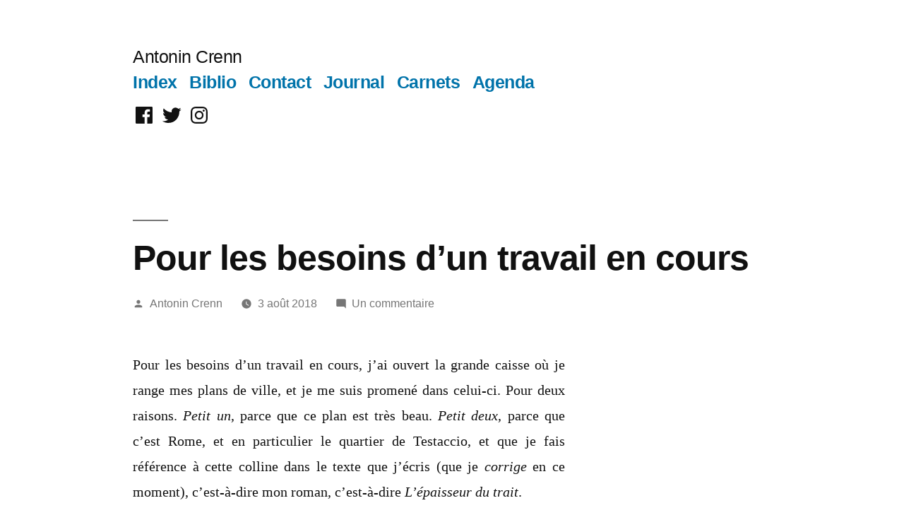

--- FILE ---
content_type: text/html; charset=UTF-8
request_url: https://textes.antonincrenn.com/pour-les-besoins-dun-travail-en-cours/
body_size: 22039
content:
<!doctype html>
<html lang="fr-FR">
<head>
	<meta charset="UTF-8" />
	<meta name="viewport" content="width=device-width, initial-scale=1.0" />
	<link rel="profile" href="https://gmpg.org/xfn/11" />
	<meta name='robots' content='index, follow, max-image-preview:large, max-snippet:-1, max-video-preview:-1' />

	<!-- This site is optimized with the Yoast SEO plugin v26.7 - https://yoast.com/wordpress/plugins/seo/ -->
	<title>Pour les besoins d’un travail en cours - Antonin Crenn</title>
	<link rel="canonical" href="https://textes.antonincrenn.com/pour-les-besoins-dun-travail-en-cours/" />
	<meta property="og:locale" content="fr_FR" />
	<meta property="og:type" content="article" />
	<meta property="og:title" content="Pour les besoins d’un travail en cours - Antonin Crenn" />
	<meta property="og:description" content="Pour les besoins d’un travail en cours, j’ai ouvert la grande caisse où je range mes plans de ville, et je me suis promené dans celui-ci. Pour deux raisons. Petit un, parce que ce plan est très beau. Petit deux, parce que c’est Rome, et en particulier le quartier de Testaccio, et que je fais &hellip; Continuer la lecture « Pour les besoins d’un travail en cours »" />
	<meta property="og:url" content="https://textes.antonincrenn.com/pour-les-besoins-dun-travail-en-cours/" />
	<meta property="og:site_name" content="Antonin Crenn" />
	<meta property="article:publisher" content="https://www.facebook.com/antonin.crenn" />
	<meta property="article:author" content="https://www.facebook.com/antonin.crenn" />
	<meta property="article:published_time" content="2018-08-03T14:53:58+00:00" />
	<meta property="article:modified_time" content="2019-11-18T14:03:43+00:00" />
	<meta property="og:image" content="https://textes.antonincrenn.com/wp-content/uploads/2018/08/BD068C18-A399-4119-B80E-D9A3B9F094A3-e1533307660800.jpeg" />
	<meta name="author" content="Antonin Crenn" />
	<meta name="twitter:card" content="summary_large_image" />
	<meta name="twitter:creator" content="@antonincrenn" />
	<meta name="twitter:site" content="@antonincrenn" />
	<meta name="twitter:label1" content="Écrit par" />
	<meta name="twitter:data1" content="Antonin Crenn" />
	<meta name="twitter:label2" content="Durée de lecture estimée" />
	<meta name="twitter:data2" content="1 minute" />
	<script type="application/ld+json" class="yoast-schema-graph">{"@context":"https://schema.org","@graph":[{"@type":"Article","@id":"https://textes.antonincrenn.com/pour-les-besoins-dun-travail-en-cours/#article","isPartOf":{"@id":"https://textes.antonincrenn.com/pour-les-besoins-dun-travail-en-cours/"},"author":{"name":"Antonin Crenn","@id":"https://textes.antonincrenn.com/#/schema/person/c76c4fcc3a07d1b3eb67d7d6cac35cf6"},"headline":"Pour les besoins d’un travail en cours","datePublished":"2018-08-03T14:53:58+00:00","dateModified":"2019-11-18T14:03:43+00:00","mainEntityOfPage":{"@id":"https://textes.antonincrenn.com/pour-les-besoins-dun-travail-en-cours/"},"wordCount":164,"commentCount":1,"publisher":{"@id":"https://textes.antonincrenn.com/#/schema/person/c76c4fcc3a07d1b3eb67d7d6cac35cf6"},"image":{"@id":"https://textes.antonincrenn.com/pour-les-besoins-dun-travail-en-cours/#primaryimage"},"thumbnailUrl":"https://textes.antonincrenn.com/wp-content/uploads/2018/08/BD068C18-A399-4119-B80E-D9A3B9F094A3-e1533307660800.jpeg","keywords":["L’Épaisseur du trait","la forme d’une ville","le travail en cours","les plans","Rome"],"articleSection":["Journal"],"inLanguage":"fr-FR","potentialAction":[{"@type":"CommentAction","name":"Comment","target":["https://textes.antonincrenn.com/pour-les-besoins-dun-travail-en-cours/#respond"]}]},{"@type":"WebPage","@id":"https://textes.antonincrenn.com/pour-les-besoins-dun-travail-en-cours/","url":"https://textes.antonincrenn.com/pour-les-besoins-dun-travail-en-cours/","name":"Pour les besoins d’un travail en cours - Antonin Crenn","isPartOf":{"@id":"https://textes.antonincrenn.com/#website"},"primaryImageOfPage":{"@id":"https://textes.antonincrenn.com/pour-les-besoins-dun-travail-en-cours/#primaryimage"},"image":{"@id":"https://textes.antonincrenn.com/pour-les-besoins-dun-travail-en-cours/#primaryimage"},"thumbnailUrl":"https://textes.antonincrenn.com/wp-content/uploads/2018/08/BD068C18-A399-4119-B80E-D9A3B9F094A3-e1533307660800.jpeg","datePublished":"2018-08-03T14:53:58+00:00","dateModified":"2019-11-18T14:03:43+00:00","breadcrumb":{"@id":"https://textes.antonincrenn.com/pour-les-besoins-dun-travail-en-cours/#breadcrumb"},"inLanguage":"fr-FR","potentialAction":[{"@type":"ReadAction","target":["https://textes.antonincrenn.com/pour-les-besoins-dun-travail-en-cours/"]}]},{"@type":"ImageObject","inLanguage":"fr-FR","@id":"https://textes.antonincrenn.com/pour-les-besoins-dun-travail-en-cours/#primaryimage","url":"https://textes.antonincrenn.com/wp-content/uploads/2018/08/BD068C18-A399-4119-B80E-D9A3B9F094A3-e1533307660800.jpeg","contentUrl":"https://textes.antonincrenn.com/wp-content/uploads/2018/08/BD068C18-A399-4119-B80E-D9A3B9F094A3-e1533307660800.jpeg","width":2000,"height":2000},{"@type":"BreadcrumbList","@id":"https://textes.antonincrenn.com/pour-les-besoins-dun-travail-en-cours/#breadcrumb","itemListElement":[{"@type":"ListItem","position":1,"name":"Accueil","item":"https://textes.antonincrenn.com/"},{"@type":"ListItem","position":2,"name":"Pour les besoins d’un travail en cours"}]},{"@type":"WebSite","@id":"https://textes.antonincrenn.com/#website","url":"https://textes.antonincrenn.com/","name":"Antonin Crenn","description":"","publisher":{"@id":"https://textes.antonincrenn.com/#/schema/person/c76c4fcc3a07d1b3eb67d7d6cac35cf6"},"potentialAction":[{"@type":"SearchAction","target":{"@type":"EntryPoint","urlTemplate":"https://textes.antonincrenn.com/?s={search_term_string}"},"query-input":{"@type":"PropertyValueSpecification","valueRequired":true,"valueName":"search_term_string"}}],"inLanguage":"fr-FR"},{"@type":["Person","Organization"],"@id":"https://textes.antonincrenn.com/#/schema/person/c76c4fcc3a07d1b3eb67d7d6cac35cf6","name":"Antonin Crenn","image":{"@type":"ImageObject","inLanguage":"fr-FR","@id":"https://textes.antonincrenn.com/#/schema/person/image/","url":"https://secure.gravatar.com/avatar/64385aab4489844827b944a39622b56b15bd323d237e206b0359253a495a14f4?s=96&d=mm&r=g","contentUrl":"https://secure.gravatar.com/avatar/64385aab4489844827b944a39622b56b15bd323d237e206b0359253a495a14f4?s=96&d=mm&r=g","caption":"Antonin Crenn"},"logo":{"@id":"https://textes.antonincrenn.com/#/schema/person/image/"},"sameAs":["https://www.antonincrenn.com/","https://www.facebook.com/antonin.crenn","https://www.instagram.com/antonincrenn/","https://x.com/antonincrenn","https://www.youtube.com/channel/UCNyRUMneMKsbsnq4JfZPIUA"]}]}</script>
	<!-- / Yoast SEO plugin. -->


<link rel="alternate" type="application/rss+xml" title="Antonin Crenn &raquo; Flux" href="https://textes.antonincrenn.com/feed/" />
<link rel="alternate" type="application/rss+xml" title="Antonin Crenn &raquo; Flux des commentaires" href="https://textes.antonincrenn.com/comments/feed/" />
<link rel="alternate" type="application/rss+xml" title="Antonin Crenn &raquo; Pour les besoins d’un travail en cours Flux des commentaires" href="https://textes.antonincrenn.com/pour-les-besoins-dun-travail-en-cours/feed/" />
<link rel="alternate" title="oEmbed (JSON)" type="application/json+oembed" href="https://textes.antonincrenn.com/wp-json/oembed/1.0/embed?url=https%3A%2F%2Ftextes.antonincrenn.com%2Fpour-les-besoins-dun-travail-en-cours%2F" />
<link rel="alternate" title="oEmbed (XML)" type="text/xml+oembed" href="https://textes.antonincrenn.com/wp-json/oembed/1.0/embed?url=https%3A%2F%2Ftextes.antonincrenn.com%2Fpour-les-besoins-dun-travail-en-cours%2F&#038;format=xml" />
<style id='wp-img-auto-sizes-contain-inline-css'>
img:is([sizes=auto i],[sizes^="auto," i]){contain-intrinsic-size:3000px 1500px}
/*# sourceURL=wp-img-auto-sizes-contain-inline-css */
</style>
<style id='wp-emoji-styles-inline-css'>

	img.wp-smiley, img.emoji {
		display: inline !important;
		border: none !important;
		box-shadow: none !important;
		height: 1em !important;
		width: 1em !important;
		margin: 0 0.07em !important;
		vertical-align: -0.1em !important;
		background: none !important;
		padding: 0 !important;
	}
/*# sourceURL=wp-emoji-styles-inline-css */
</style>
<style id='wp-block-library-inline-css'>
:root{--wp-block-synced-color:#7a00df;--wp-block-synced-color--rgb:122,0,223;--wp-bound-block-color:var(--wp-block-synced-color);--wp-editor-canvas-background:#ddd;--wp-admin-theme-color:#007cba;--wp-admin-theme-color--rgb:0,124,186;--wp-admin-theme-color-darker-10:#006ba1;--wp-admin-theme-color-darker-10--rgb:0,107,160.5;--wp-admin-theme-color-darker-20:#005a87;--wp-admin-theme-color-darker-20--rgb:0,90,135;--wp-admin-border-width-focus:2px}@media (min-resolution:192dpi){:root{--wp-admin-border-width-focus:1.5px}}.wp-element-button{cursor:pointer}:root .has-very-light-gray-background-color{background-color:#eee}:root .has-very-dark-gray-background-color{background-color:#313131}:root .has-very-light-gray-color{color:#eee}:root .has-very-dark-gray-color{color:#313131}:root .has-vivid-green-cyan-to-vivid-cyan-blue-gradient-background{background:linear-gradient(135deg,#00d084,#0693e3)}:root .has-purple-crush-gradient-background{background:linear-gradient(135deg,#34e2e4,#4721fb 50%,#ab1dfe)}:root .has-hazy-dawn-gradient-background{background:linear-gradient(135deg,#faaca8,#dad0ec)}:root .has-subdued-olive-gradient-background{background:linear-gradient(135deg,#fafae1,#67a671)}:root .has-atomic-cream-gradient-background{background:linear-gradient(135deg,#fdd79a,#004a59)}:root .has-nightshade-gradient-background{background:linear-gradient(135deg,#330968,#31cdcf)}:root .has-midnight-gradient-background{background:linear-gradient(135deg,#020381,#2874fc)}:root{--wp--preset--font-size--normal:16px;--wp--preset--font-size--huge:42px}.has-regular-font-size{font-size:1em}.has-larger-font-size{font-size:2.625em}.has-normal-font-size{font-size:var(--wp--preset--font-size--normal)}.has-huge-font-size{font-size:var(--wp--preset--font-size--huge)}.has-text-align-center{text-align:center}.has-text-align-left{text-align:left}.has-text-align-right{text-align:right}.has-fit-text{white-space:nowrap!important}#end-resizable-editor-section{display:none}.aligncenter{clear:both}.items-justified-left{justify-content:flex-start}.items-justified-center{justify-content:center}.items-justified-right{justify-content:flex-end}.items-justified-space-between{justify-content:space-between}.screen-reader-text{border:0;clip-path:inset(50%);height:1px;margin:-1px;overflow:hidden;padding:0;position:absolute;width:1px;word-wrap:normal!important}.screen-reader-text:focus{background-color:#ddd;clip-path:none;color:#444;display:block;font-size:1em;height:auto;left:5px;line-height:normal;padding:15px 23px 14px;text-decoration:none;top:5px;width:auto;z-index:100000}html :where(.has-border-color){border-style:solid}html :where([style*=border-top-color]){border-top-style:solid}html :where([style*=border-right-color]){border-right-style:solid}html :where([style*=border-bottom-color]){border-bottom-style:solid}html :where([style*=border-left-color]){border-left-style:solid}html :where([style*=border-width]){border-style:solid}html :where([style*=border-top-width]){border-top-style:solid}html :where([style*=border-right-width]){border-right-style:solid}html :where([style*=border-bottom-width]){border-bottom-style:solid}html :where([style*=border-left-width]){border-left-style:solid}html :where(img[class*=wp-image-]){height:auto;max-width:100%}:where(figure){margin:0 0 1em}html :where(.is-position-sticky){--wp-admin--admin-bar--position-offset:var(--wp-admin--admin-bar--height,0px)}@media screen and (max-width:600px){html :where(.is-position-sticky){--wp-admin--admin-bar--position-offset:0px}}

/*# sourceURL=wp-block-library-inline-css */
</style><style id='wp-block-image-inline-css'>
.wp-block-image>a,.wp-block-image>figure>a{display:inline-block}.wp-block-image img{box-sizing:border-box;height:auto;max-width:100%;vertical-align:bottom}@media not (prefers-reduced-motion){.wp-block-image img.hide{visibility:hidden}.wp-block-image img.show{animation:show-content-image .4s}}.wp-block-image[style*=border-radius] img,.wp-block-image[style*=border-radius]>a{border-radius:inherit}.wp-block-image.has-custom-border img{box-sizing:border-box}.wp-block-image.aligncenter{text-align:center}.wp-block-image.alignfull>a,.wp-block-image.alignwide>a{width:100%}.wp-block-image.alignfull img,.wp-block-image.alignwide img{height:auto;width:100%}.wp-block-image .aligncenter,.wp-block-image .alignleft,.wp-block-image .alignright,.wp-block-image.aligncenter,.wp-block-image.alignleft,.wp-block-image.alignright{display:table}.wp-block-image .aligncenter>figcaption,.wp-block-image .alignleft>figcaption,.wp-block-image .alignright>figcaption,.wp-block-image.aligncenter>figcaption,.wp-block-image.alignleft>figcaption,.wp-block-image.alignright>figcaption{caption-side:bottom;display:table-caption}.wp-block-image .alignleft{float:left;margin:.5em 1em .5em 0}.wp-block-image .alignright{float:right;margin:.5em 0 .5em 1em}.wp-block-image .aligncenter{margin-left:auto;margin-right:auto}.wp-block-image :where(figcaption){margin-bottom:1em;margin-top:.5em}.wp-block-image.is-style-circle-mask img{border-radius:9999px}@supports ((-webkit-mask-image:none) or (mask-image:none)) or (-webkit-mask-image:none){.wp-block-image.is-style-circle-mask img{border-radius:0;-webkit-mask-image:url('data:image/svg+xml;utf8,<svg viewBox="0 0 100 100" xmlns="http://www.w3.org/2000/svg"><circle cx="50" cy="50" r="50"/></svg>');mask-image:url('data:image/svg+xml;utf8,<svg viewBox="0 0 100 100" xmlns="http://www.w3.org/2000/svg"><circle cx="50" cy="50" r="50"/></svg>');mask-mode:alpha;-webkit-mask-position:center;mask-position:center;-webkit-mask-repeat:no-repeat;mask-repeat:no-repeat;-webkit-mask-size:contain;mask-size:contain}}:root :where(.wp-block-image.is-style-rounded img,.wp-block-image .is-style-rounded img){border-radius:9999px}.wp-block-image figure{margin:0}.wp-lightbox-container{display:flex;flex-direction:column;position:relative}.wp-lightbox-container img{cursor:zoom-in}.wp-lightbox-container img:hover+button{opacity:1}.wp-lightbox-container button{align-items:center;backdrop-filter:blur(16px) saturate(180%);background-color:#5a5a5a40;border:none;border-radius:4px;cursor:zoom-in;display:flex;height:20px;justify-content:center;opacity:0;padding:0;position:absolute;right:16px;text-align:center;top:16px;width:20px;z-index:100}@media not (prefers-reduced-motion){.wp-lightbox-container button{transition:opacity .2s ease}}.wp-lightbox-container button:focus-visible{outline:3px auto #5a5a5a40;outline:3px auto -webkit-focus-ring-color;outline-offset:3px}.wp-lightbox-container button:hover{cursor:pointer;opacity:1}.wp-lightbox-container button:focus{opacity:1}.wp-lightbox-container button:focus,.wp-lightbox-container button:hover,.wp-lightbox-container button:not(:hover):not(:active):not(.has-background){background-color:#5a5a5a40;border:none}.wp-lightbox-overlay{box-sizing:border-box;cursor:zoom-out;height:100vh;left:0;overflow:hidden;position:fixed;top:0;visibility:hidden;width:100%;z-index:100000}.wp-lightbox-overlay .close-button{align-items:center;cursor:pointer;display:flex;justify-content:center;min-height:40px;min-width:40px;padding:0;position:absolute;right:calc(env(safe-area-inset-right) + 16px);top:calc(env(safe-area-inset-top) + 16px);z-index:5000000}.wp-lightbox-overlay .close-button:focus,.wp-lightbox-overlay .close-button:hover,.wp-lightbox-overlay .close-button:not(:hover):not(:active):not(.has-background){background:none;border:none}.wp-lightbox-overlay .lightbox-image-container{height:var(--wp--lightbox-container-height);left:50%;overflow:hidden;position:absolute;top:50%;transform:translate(-50%,-50%);transform-origin:top left;width:var(--wp--lightbox-container-width);z-index:9999999999}.wp-lightbox-overlay .wp-block-image{align-items:center;box-sizing:border-box;display:flex;height:100%;justify-content:center;margin:0;position:relative;transform-origin:0 0;width:100%;z-index:3000000}.wp-lightbox-overlay .wp-block-image img{height:var(--wp--lightbox-image-height);min-height:var(--wp--lightbox-image-height);min-width:var(--wp--lightbox-image-width);width:var(--wp--lightbox-image-width)}.wp-lightbox-overlay .wp-block-image figcaption{display:none}.wp-lightbox-overlay button{background:none;border:none}.wp-lightbox-overlay .scrim{background-color:#fff;height:100%;opacity:.9;position:absolute;width:100%;z-index:2000000}.wp-lightbox-overlay.active{visibility:visible}@media not (prefers-reduced-motion){.wp-lightbox-overlay.active{animation:turn-on-visibility .25s both}.wp-lightbox-overlay.active img{animation:turn-on-visibility .35s both}.wp-lightbox-overlay.show-closing-animation:not(.active){animation:turn-off-visibility .35s both}.wp-lightbox-overlay.show-closing-animation:not(.active) img{animation:turn-off-visibility .25s both}.wp-lightbox-overlay.zoom.active{animation:none;opacity:1;visibility:visible}.wp-lightbox-overlay.zoom.active .lightbox-image-container{animation:lightbox-zoom-in .4s}.wp-lightbox-overlay.zoom.active .lightbox-image-container img{animation:none}.wp-lightbox-overlay.zoom.active .scrim{animation:turn-on-visibility .4s forwards}.wp-lightbox-overlay.zoom.show-closing-animation:not(.active){animation:none}.wp-lightbox-overlay.zoom.show-closing-animation:not(.active) .lightbox-image-container{animation:lightbox-zoom-out .4s}.wp-lightbox-overlay.zoom.show-closing-animation:not(.active) .lightbox-image-container img{animation:none}.wp-lightbox-overlay.zoom.show-closing-animation:not(.active) .scrim{animation:turn-off-visibility .4s forwards}}@keyframes show-content-image{0%{visibility:hidden}99%{visibility:hidden}to{visibility:visible}}@keyframes turn-on-visibility{0%{opacity:0}to{opacity:1}}@keyframes turn-off-visibility{0%{opacity:1;visibility:visible}99%{opacity:0;visibility:visible}to{opacity:0;visibility:hidden}}@keyframes lightbox-zoom-in{0%{transform:translate(calc((-100vw + var(--wp--lightbox-scrollbar-width))/2 + var(--wp--lightbox-initial-left-position)),calc(-50vh + var(--wp--lightbox-initial-top-position))) scale(var(--wp--lightbox-scale))}to{transform:translate(-50%,-50%) scale(1)}}@keyframes lightbox-zoom-out{0%{transform:translate(-50%,-50%) scale(1);visibility:visible}99%{visibility:visible}to{transform:translate(calc((-100vw + var(--wp--lightbox-scrollbar-width))/2 + var(--wp--lightbox-initial-left-position)),calc(-50vh + var(--wp--lightbox-initial-top-position))) scale(var(--wp--lightbox-scale));visibility:hidden}}
/*# sourceURL=https://textes.antonincrenn.com/wp-includes/blocks/image/style.min.css */
</style>
<style id='wp-block-image-theme-inline-css'>
:root :where(.wp-block-image figcaption){color:#555;font-size:13px;text-align:center}.is-dark-theme :root :where(.wp-block-image figcaption){color:#ffffffa6}.wp-block-image{margin:0 0 1em}
/*# sourceURL=https://textes.antonincrenn.com/wp-includes/blocks/image/theme.min.css */
</style>
<style id='global-styles-inline-css'>
:root{--wp--preset--aspect-ratio--square: 1;--wp--preset--aspect-ratio--4-3: 4/3;--wp--preset--aspect-ratio--3-4: 3/4;--wp--preset--aspect-ratio--3-2: 3/2;--wp--preset--aspect-ratio--2-3: 2/3;--wp--preset--aspect-ratio--16-9: 16/9;--wp--preset--aspect-ratio--9-16: 9/16;--wp--preset--color--black: #000000;--wp--preset--color--cyan-bluish-gray: #abb8c3;--wp--preset--color--white: #FFF;--wp--preset--color--pale-pink: #f78da7;--wp--preset--color--vivid-red: #cf2e2e;--wp--preset--color--luminous-vivid-orange: #ff6900;--wp--preset--color--luminous-vivid-amber: #fcb900;--wp--preset--color--light-green-cyan: #7bdcb5;--wp--preset--color--vivid-green-cyan: #00d084;--wp--preset--color--pale-cyan-blue: #8ed1fc;--wp--preset--color--vivid-cyan-blue: #0693e3;--wp--preset--color--vivid-purple: #9b51e0;--wp--preset--color--primary: #0073a8;--wp--preset--color--secondary: #005075;--wp--preset--color--dark-gray: #111;--wp--preset--color--light-gray: #767676;--wp--preset--gradient--vivid-cyan-blue-to-vivid-purple: linear-gradient(135deg,rgb(6,147,227) 0%,rgb(155,81,224) 100%);--wp--preset--gradient--light-green-cyan-to-vivid-green-cyan: linear-gradient(135deg,rgb(122,220,180) 0%,rgb(0,208,130) 100%);--wp--preset--gradient--luminous-vivid-amber-to-luminous-vivid-orange: linear-gradient(135deg,rgb(252,185,0) 0%,rgb(255,105,0) 100%);--wp--preset--gradient--luminous-vivid-orange-to-vivid-red: linear-gradient(135deg,rgb(255,105,0) 0%,rgb(207,46,46) 100%);--wp--preset--gradient--very-light-gray-to-cyan-bluish-gray: linear-gradient(135deg,rgb(238,238,238) 0%,rgb(169,184,195) 100%);--wp--preset--gradient--cool-to-warm-spectrum: linear-gradient(135deg,rgb(74,234,220) 0%,rgb(151,120,209) 20%,rgb(207,42,186) 40%,rgb(238,44,130) 60%,rgb(251,105,98) 80%,rgb(254,248,76) 100%);--wp--preset--gradient--blush-light-purple: linear-gradient(135deg,rgb(255,206,236) 0%,rgb(152,150,240) 100%);--wp--preset--gradient--blush-bordeaux: linear-gradient(135deg,rgb(254,205,165) 0%,rgb(254,45,45) 50%,rgb(107,0,62) 100%);--wp--preset--gradient--luminous-dusk: linear-gradient(135deg,rgb(255,203,112) 0%,rgb(199,81,192) 50%,rgb(65,88,208) 100%);--wp--preset--gradient--pale-ocean: linear-gradient(135deg,rgb(255,245,203) 0%,rgb(182,227,212) 50%,rgb(51,167,181) 100%);--wp--preset--gradient--electric-grass: linear-gradient(135deg,rgb(202,248,128) 0%,rgb(113,206,126) 100%);--wp--preset--gradient--midnight: linear-gradient(135deg,rgb(2,3,129) 0%,rgb(40,116,252) 100%);--wp--preset--font-size--small: 19.5px;--wp--preset--font-size--medium: 20px;--wp--preset--font-size--large: 36.5px;--wp--preset--font-size--x-large: 42px;--wp--preset--font-size--normal: 22px;--wp--preset--font-size--huge: 49.5px;--wp--preset--spacing--20: 0.44rem;--wp--preset--spacing--30: 0.67rem;--wp--preset--spacing--40: 1rem;--wp--preset--spacing--50: 1.5rem;--wp--preset--spacing--60: 2.25rem;--wp--preset--spacing--70: 3.38rem;--wp--preset--spacing--80: 5.06rem;--wp--preset--shadow--natural: 6px 6px 9px rgba(0, 0, 0, 0.2);--wp--preset--shadow--deep: 12px 12px 50px rgba(0, 0, 0, 0.4);--wp--preset--shadow--sharp: 6px 6px 0px rgba(0, 0, 0, 0.2);--wp--preset--shadow--outlined: 6px 6px 0px -3px rgb(255, 255, 255), 6px 6px rgb(0, 0, 0);--wp--preset--shadow--crisp: 6px 6px 0px rgb(0, 0, 0);}:where(.is-layout-flex){gap: 0.5em;}:where(.is-layout-grid){gap: 0.5em;}body .is-layout-flex{display: flex;}.is-layout-flex{flex-wrap: wrap;align-items: center;}.is-layout-flex > :is(*, div){margin: 0;}body .is-layout-grid{display: grid;}.is-layout-grid > :is(*, div){margin: 0;}:where(.wp-block-columns.is-layout-flex){gap: 2em;}:where(.wp-block-columns.is-layout-grid){gap: 2em;}:where(.wp-block-post-template.is-layout-flex){gap: 1.25em;}:where(.wp-block-post-template.is-layout-grid){gap: 1.25em;}.has-black-color{color: var(--wp--preset--color--black) !important;}.has-cyan-bluish-gray-color{color: var(--wp--preset--color--cyan-bluish-gray) !important;}.has-white-color{color: var(--wp--preset--color--white) !important;}.has-pale-pink-color{color: var(--wp--preset--color--pale-pink) !important;}.has-vivid-red-color{color: var(--wp--preset--color--vivid-red) !important;}.has-luminous-vivid-orange-color{color: var(--wp--preset--color--luminous-vivid-orange) !important;}.has-luminous-vivid-amber-color{color: var(--wp--preset--color--luminous-vivid-amber) !important;}.has-light-green-cyan-color{color: var(--wp--preset--color--light-green-cyan) !important;}.has-vivid-green-cyan-color{color: var(--wp--preset--color--vivid-green-cyan) !important;}.has-pale-cyan-blue-color{color: var(--wp--preset--color--pale-cyan-blue) !important;}.has-vivid-cyan-blue-color{color: var(--wp--preset--color--vivid-cyan-blue) !important;}.has-vivid-purple-color{color: var(--wp--preset--color--vivid-purple) !important;}.has-black-background-color{background-color: var(--wp--preset--color--black) !important;}.has-cyan-bluish-gray-background-color{background-color: var(--wp--preset--color--cyan-bluish-gray) !important;}.has-white-background-color{background-color: var(--wp--preset--color--white) !important;}.has-pale-pink-background-color{background-color: var(--wp--preset--color--pale-pink) !important;}.has-vivid-red-background-color{background-color: var(--wp--preset--color--vivid-red) !important;}.has-luminous-vivid-orange-background-color{background-color: var(--wp--preset--color--luminous-vivid-orange) !important;}.has-luminous-vivid-amber-background-color{background-color: var(--wp--preset--color--luminous-vivid-amber) !important;}.has-light-green-cyan-background-color{background-color: var(--wp--preset--color--light-green-cyan) !important;}.has-vivid-green-cyan-background-color{background-color: var(--wp--preset--color--vivid-green-cyan) !important;}.has-pale-cyan-blue-background-color{background-color: var(--wp--preset--color--pale-cyan-blue) !important;}.has-vivid-cyan-blue-background-color{background-color: var(--wp--preset--color--vivid-cyan-blue) !important;}.has-vivid-purple-background-color{background-color: var(--wp--preset--color--vivid-purple) !important;}.has-black-border-color{border-color: var(--wp--preset--color--black) !important;}.has-cyan-bluish-gray-border-color{border-color: var(--wp--preset--color--cyan-bluish-gray) !important;}.has-white-border-color{border-color: var(--wp--preset--color--white) !important;}.has-pale-pink-border-color{border-color: var(--wp--preset--color--pale-pink) !important;}.has-vivid-red-border-color{border-color: var(--wp--preset--color--vivid-red) !important;}.has-luminous-vivid-orange-border-color{border-color: var(--wp--preset--color--luminous-vivid-orange) !important;}.has-luminous-vivid-amber-border-color{border-color: var(--wp--preset--color--luminous-vivid-amber) !important;}.has-light-green-cyan-border-color{border-color: var(--wp--preset--color--light-green-cyan) !important;}.has-vivid-green-cyan-border-color{border-color: var(--wp--preset--color--vivid-green-cyan) !important;}.has-pale-cyan-blue-border-color{border-color: var(--wp--preset--color--pale-cyan-blue) !important;}.has-vivid-cyan-blue-border-color{border-color: var(--wp--preset--color--vivid-cyan-blue) !important;}.has-vivid-purple-border-color{border-color: var(--wp--preset--color--vivid-purple) !important;}.has-vivid-cyan-blue-to-vivid-purple-gradient-background{background: var(--wp--preset--gradient--vivid-cyan-blue-to-vivid-purple) !important;}.has-light-green-cyan-to-vivid-green-cyan-gradient-background{background: var(--wp--preset--gradient--light-green-cyan-to-vivid-green-cyan) !important;}.has-luminous-vivid-amber-to-luminous-vivid-orange-gradient-background{background: var(--wp--preset--gradient--luminous-vivid-amber-to-luminous-vivid-orange) !important;}.has-luminous-vivid-orange-to-vivid-red-gradient-background{background: var(--wp--preset--gradient--luminous-vivid-orange-to-vivid-red) !important;}.has-very-light-gray-to-cyan-bluish-gray-gradient-background{background: var(--wp--preset--gradient--very-light-gray-to-cyan-bluish-gray) !important;}.has-cool-to-warm-spectrum-gradient-background{background: var(--wp--preset--gradient--cool-to-warm-spectrum) !important;}.has-blush-light-purple-gradient-background{background: var(--wp--preset--gradient--blush-light-purple) !important;}.has-blush-bordeaux-gradient-background{background: var(--wp--preset--gradient--blush-bordeaux) !important;}.has-luminous-dusk-gradient-background{background: var(--wp--preset--gradient--luminous-dusk) !important;}.has-pale-ocean-gradient-background{background: var(--wp--preset--gradient--pale-ocean) !important;}.has-electric-grass-gradient-background{background: var(--wp--preset--gradient--electric-grass) !important;}.has-midnight-gradient-background{background: var(--wp--preset--gradient--midnight) !important;}.has-small-font-size{font-size: var(--wp--preset--font-size--small) !important;}.has-medium-font-size{font-size: var(--wp--preset--font-size--medium) !important;}.has-large-font-size{font-size: var(--wp--preset--font-size--large) !important;}.has-x-large-font-size{font-size: var(--wp--preset--font-size--x-large) !important;}
/*# sourceURL=global-styles-inline-css */
</style>

<style id='classic-theme-styles-inline-css'>
/*! This file is auto-generated */
.wp-block-button__link{color:#fff;background-color:#32373c;border-radius:9999px;box-shadow:none;text-decoration:none;padding:calc(.667em + 2px) calc(1.333em + 2px);font-size:1.125em}.wp-block-file__button{background:#32373c;color:#fff;text-decoration:none}
/*# sourceURL=/wp-includes/css/classic-themes.min.css */
</style>
<link rel='stylesheet' id='twentynineteen-style-css' href='https://textes.antonincrenn.com/wp-content/themes/twentynineteen/style.css?ver=3.2' media='all' />
<link rel='stylesheet' id='twentynineteen-print-style-css' href='https://textes.antonincrenn.com/wp-content/themes/twentynineteen/print.css?ver=3.2' media='print' />
<link rel='stylesheet' id='wp-block-paragraph-css' href='https://textes.antonincrenn.com/wp-includes/blocks/paragraph/style.min.css?ver=6.9' media='all' />
<script src="https://textes.antonincrenn.com/wp-includes/js/jquery/jquery.min.js?ver=3.7.1" id="jquery-core-js"></script>
<script src="https://textes.antonincrenn.com/wp-includes/js/jquery/jquery-migrate.min.js?ver=3.4.1" id="jquery-migrate-js"></script>
<script src="https://textes.antonincrenn.com/wp-content/themes/twentynineteen/js/priority-menu.js?ver=20200129" id="twentynineteen-priority-menu-js" defer data-wp-strategy="defer"></script>
<link rel="https://api.w.org/" href="https://textes.antonincrenn.com/wp-json/" /><link rel="alternate" title="JSON" type="application/json" href="https://textes.antonincrenn.com/wp-json/wp/v2/posts/785" /><link rel="EditURI" type="application/rsd+xml" title="RSD" href="https://textes.antonincrenn.com/xmlrpc.php?rsd" />
<meta name="generator" content="WordPress 6.9" />
<link rel='shortlink' href='https://textes.antonincrenn.com/?p=785' />
<!-- Analytics by WP Statistics - https://wp-statistics.com -->
<link rel="pingback" href="https://textes.antonincrenn.com/xmlrpc.php"><link rel="icon" href="https://textes.antonincrenn.com/wp-content/uploads/2018/02/cropped-bandit-32x32.jpg" sizes="32x32" />
<link rel="icon" href="https://textes.antonincrenn.com/wp-content/uploads/2018/02/cropped-bandit-192x192.jpg" sizes="192x192" />
<link rel="apple-touch-icon" href="https://textes.antonincrenn.com/wp-content/uploads/2018/02/cropped-bandit-180x180.jpg" />
<meta name="msapplication-TileImage" content="https://textes.antonincrenn.com/wp-content/uploads/2018/02/cropped-bandit-270x270.jpg" />
		<style id="wp-custom-css">
			.entry-content {
	text-align: justify;
	hyphens: auto;
	word-break: break-word;
	font-family: 'Georgia';
	font-size: 20px;
}

.h1, h2, h3, h4, h5, h6 {
	text-align: left;
}

.is-style-default {
	font-size: 90%;
	color: #333;
}		</style>
		</head>

<body class="wp-singular post-template-default single single-post postid-785 single-format-standard wp-embed-responsive wp-theme-twentynineteen singular">
<div id="page" class="site">
	<a class="skip-link screen-reader-text" href="#content">
		Aller au contenu	</a>

		<header id="masthead" class="site-header">

			<div class="site-branding-container">
				<div class="site-branding">

									<p class="site-title"><a href="https://textes.antonincrenn.com/" rel="home" >Antonin Crenn</a></p>
			
				<nav id="site-navigation" class="main-navigation" aria-label="Menu supérieur">
			<div class="menu-menu-principal-container"><ul id="menu-menu-principal" class="main-menu"><li id="menu-item-3352" class="menu-item menu-item-type-post_type menu-item-object-page menu-item-3352"><a href="https://textes.antonincrenn.com/index/">Index</a></li>
<li id="menu-item-511" class="menu-item menu-item-type-post_type menu-item-object-page menu-item-511"><a href="https://textes.antonincrenn.com/publications/">Biblio</a></li>
<li id="menu-item-61" class="menu-item menu-item-type-post_type menu-item-object-page menu-item-61"><a href="https://textes.antonincrenn.com/contact/">Contact</a></li>
<li id="menu-item-543" class="menu-item menu-item-type-taxonomy menu-item-object-category current-post-ancestor current-menu-parent current-post-parent menu-item-543"><a href="https://textes.antonincrenn.com/rubrique/journal/">Journal</a></li>
<li id="menu-item-5803" class="menu-item menu-item-type-post_type menu-item-object-page menu-item-5803"><a href="https://textes.antonincrenn.com/carnets-dadolescence/">Carnets</a></li>
<li id="menu-item-448" class="menu-item menu-item-type-post_type menu-item-object-page menu-item-448"><a href="https://textes.antonincrenn.com/agenda/">Agenda</a></li>
</ul></div>
			<div class="main-menu-more">
				<ul class="main-menu">
					<li class="menu-item menu-item-has-children">
						<button class="submenu-expand main-menu-more-toggle is-empty" tabindex="-1"
							aria-label="Plus" aria-haspopup="true" aria-expanded="false"><svg class="svg-icon" width="24" height="24" aria-hidden="true" role="img" focusable="false" xmlns="http://www.w3.org/2000/svg"><g fill="none" fill-rule="evenodd"><path d="M0 0h24v24H0z"/><path fill="currentColor" fill-rule="nonzero" d="M12 2c5.52 0 10 4.48 10 10s-4.48 10-10 10S2 17.52 2 12 6.48 2 12 2zM6 14a2 2 0 1 0 0-4 2 2 0 0 0 0 4zm6 0a2 2 0 1 0 0-4 2 2 0 0 0 0 4zm6 0a2 2 0 1 0 0-4 2 2 0 0 0 0 4z"/></g></svg>
						</button>
						<ul class="sub-menu hidden-links">
							<li class="mobile-parent-nav-menu-item">
								<button class="menu-item-link-return"><svg class="svg-icon" width="24" height="24" aria-hidden="true" role="img" focusable="false" viewBox="0 0 24 24" version="1.1" xmlns="http://www.w3.org/2000/svg" xmlns:xlink="http://www.w3.org/1999/xlink"><path d="M15.41 7.41L14 6l-6 6 6 6 1.41-1.41L10.83 12z"></path><path d="M0 0h24v24H0z" fill="none"></path></svg>Retour
								</button>
							</li>
						</ul>
					</li>
				</ul>
			</div>		</nav><!-- #site-navigation -->
				<nav class="social-navigation" aria-label="Menu des liens de réseaux sociaux">
			<div class="menu-reseaux-sociaux-container"><ul id="menu-reseaux-sociaux" class="social-links-menu"><li id="menu-item-2395" class="menu-item menu-item-type-custom menu-item-object-custom menu-item-2395"><a href="https://www.facebook.com/antonin.crenn"><span class="screen-reader-text">Facebook</span><svg class="svg-icon" width="32" height="32" aria-hidden="true" role="img" focusable="false" viewBox="0 0 24 24" version="1.1" xmlns="http://www.w3.org/2000/svg" xmlns:xlink="http://www.w3.org/1999/xlink"><path d="M20.007,3H3.993C3.445,3,3,3.445,3,3.993v16.013C3,20.555,3.445,21,3.993,21h8.621v-6.971h-2.346v-2.717h2.346V9.31 c0-2.325,1.42-3.591,3.494-3.591c0.993,0,1.847,0.074,2.096,0.107v2.43l-1.438,0.001c-1.128,0-1.346,0.536-1.346,1.323v1.734h2.69 l-0.35,2.717h-2.34V21h4.587C20.555,21,21,20.555,21,20.007V3.993C21,3.445,20.555,3,20.007,3z"></path></svg></a></li>
<li id="menu-item-2396" class="menu-item menu-item-type-custom menu-item-object-custom menu-item-2396"><a href="https://twitter.com/antonincrenn"><span class="screen-reader-text">Twitter</span><svg class="svg-icon" width="32" height="32" aria-hidden="true" role="img" focusable="false" viewBox="0 0 24 24" version="1.1" xmlns="http://www.w3.org/2000/svg" xmlns:xlink="http://www.w3.org/1999/xlink"><path d="M22.23,5.924c-0.736,0.326-1.527,0.547-2.357,0.646c0.847-0.508,1.498-1.312,1.804-2.27 c-0.793,0.47-1.671,0.812-2.606,0.996C18.324,4.498,17.257,4,16.077,4c-2.266,0-4.103,1.837-4.103,4.103 c0,0.322,0.036,0.635,0.106,0.935C8.67,8.867,5.647,7.234,3.623,4.751C3.27,5.357,3.067,6.062,3.067,6.814 c0,1.424,0.724,2.679,1.825,3.415c-0.673-0.021-1.305-0.206-1.859-0.513c0,0.017,0,0.034,0,0.052c0,1.988,1.414,3.647,3.292,4.023 c-0.344,0.094-0.707,0.144-1.081,0.144c-0.264,0-0.521-0.026-0.772-0.074c0.522,1.63,2.038,2.816,3.833,2.85 c-1.404,1.1-3.174,1.756-5.096,1.756c-0.331,0-0.658-0.019-0.979-0.057c1.816,1.164,3.973,1.843,6.29,1.843 c7.547,0,11.675-6.252,11.675-11.675c0-0.178-0.004-0.355-0.012-0.531C20.985,7.47,21.68,6.747,22.23,5.924z"></path></svg></a></li>
<li id="menu-item-2397" class="menu-item menu-item-type-custom menu-item-object-custom menu-item-2397"><a href="https://www.instagram.com/antonincrenn/"><span class="screen-reader-text">Instagram</span><svg class="svg-icon" width="32" height="32" aria-hidden="true" role="img" focusable="false" viewBox="0 0 24 24" version="1.1" xmlns="http://www.w3.org/2000/svg" xmlns:xlink="http://www.w3.org/1999/xlink"><path d="M12,4.622c2.403,0,2.688,0.009,3.637,0.052c0.877,0.04,1.354,0.187,1.671,0.31c0.42,0.163,0.72,0.358,1.035,0.673 c0.315,0.315,0.51,0.615,0.673,1.035c0.123,0.317,0.27,0.794,0.31,1.671c0.043,0.949,0.052,1.234,0.052,3.637 s-0.009,2.688-0.052,3.637c-0.04,0.877-0.187,1.354-0.31,1.671c-0.163,0.42-0.358,0.72-0.673,1.035 c-0.315,0.315-0.615,0.51-1.035,0.673c-0.317,0.123-0.794,0.27-1.671,0.31c-0.949,0.043-1.233,0.052-3.637,0.052 s-2.688-0.009-3.637-0.052c-0.877-0.04-1.354-0.187-1.671-0.31c-0.42-0.163-0.72-0.358-1.035-0.673 c-0.315-0.315-0.51-0.615-0.673-1.035c-0.123-0.317-0.27-0.794-0.31-1.671C4.631,14.688,4.622,14.403,4.622,12 s0.009-2.688,0.052-3.637c0.04-0.877,0.187-1.354,0.31-1.671c0.163-0.42,0.358-0.72,0.673-1.035 c0.315-0.315,0.615-0.51,1.035-0.673c0.317-0.123,0.794-0.27,1.671-0.31C9.312,4.631,9.597,4.622,12,4.622 M12,3 C9.556,3,9.249,3.01,8.289,3.054C7.331,3.098,6.677,3.25,6.105,3.472C5.513,3.702,5.011,4.01,4.511,4.511 c-0.5,0.5-0.808,1.002-1.038,1.594C3.25,6.677,3.098,7.331,3.054,8.289C3.01,9.249,3,9.556,3,12c0,2.444,0.01,2.751,0.054,3.711 c0.044,0.958,0.196,1.612,0.418,2.185c0.23,0.592,0.538,1.094,1.038,1.594c0.5,0.5,1.002,0.808,1.594,1.038 c0.572,0.222,1.227,0.375,2.185,0.418C9.249,20.99,9.556,21,12,21s2.751-0.01,3.711-0.054c0.958-0.044,1.612-0.196,2.185-0.418 c0.592-0.23,1.094-0.538,1.594-1.038c0.5-0.5,0.808-1.002,1.038-1.594c0.222-0.572,0.375-1.227,0.418-2.185 C20.99,14.751,21,14.444,21,12s-0.01-2.751-0.054-3.711c-0.044-0.958-0.196-1.612-0.418-2.185c-0.23-0.592-0.538-1.094-1.038-1.594 c-0.5-0.5-1.002-0.808-1.594-1.038c-0.572-0.222-1.227-0.375-2.185-0.418C14.751,3.01,14.444,3,12,3L12,3z M12,7.378 c-2.552,0-4.622,2.069-4.622,4.622S9.448,16.622,12,16.622s4.622-2.069,4.622-4.622S14.552,7.378,12,7.378z M12,15 c-1.657,0-3-1.343-3-3s1.343-3,3-3s3,1.343,3,3S13.657,15,12,15z M16.804,6.116c-0.596,0-1.08,0.484-1.08,1.08 s0.484,1.08,1.08,1.08c0.596,0,1.08-0.484,1.08-1.08S17.401,6.116,16.804,6.116z"></path></svg></a></li>
</ul></div>		</nav><!-- .social-navigation -->
	</div><!-- .site-branding -->
			</div><!-- .site-branding-container -->

					</header><!-- #masthead -->

	<div id="content" class="site-content">

	<div id="primary" class="content-area">
		<main id="main" class="site-main">

			
<article id="post-785" class="post-785 post type-post status-publish format-standard hentry category-journal tag-lepaisseur-du-trait tag-la-forme-dune-ville tag-le-travail-en-cours tag-les-plans tag-rome entry">
		<header class="entry-header">
		
<h1 class="entry-title">Pour les besoins d’un travail en cours</h1>
<div class="entry-meta">
	<span class="byline"><svg class="svg-icon" width="16" height="16" aria-hidden="true" role="img" focusable="false" viewBox="0 0 24 24" version="1.1" xmlns="http://www.w3.org/2000/svg" xmlns:xlink="http://www.w3.org/1999/xlink"><path d="M12 12c2.21 0 4-1.79 4-4s-1.79-4-4-4-4 1.79-4 4 1.79 4 4 4zm0 2c-2.67 0-8 1.34-8 4v2h16v-2c0-2.66-5.33-4-8-4z"></path><path d="M0 0h24v24H0z" fill="none"></path></svg><span class="screen-reader-text">Publié par</span><span class="author vcard"><a class="url fn n" href="https://textes.antonincrenn.com/author/antonincrenn/">Antonin Crenn</a></span></span>	<span class="posted-on"><svg class="svg-icon" width="16" height="16" aria-hidden="true" role="img" focusable="false" xmlns="http://www.w3.org/2000/svg" viewBox="0 0 24 24"><defs><path id="a" d="M0 0h24v24H0V0z"></path></defs><clipPath id="b"><use xlink:href="#a" overflow="visible"></use></clipPath><path clip-path="url(#b)" d="M12 2C6.5 2 2 6.5 2 12s4.5 10 10 10 10-4.5 10-10S17.5 2 12 2zm4.2 14.2L11 13V7h1.5v5.2l4.5 2.7-.8 1.3z"></path></svg><a href="https://textes.antonincrenn.com/pour-les-besoins-dun-travail-en-cours/" rel="bookmark"><time class="entry-date published" datetime="2018-08-03T14:53:58+02:00">3 août 2018</time><time class="updated" datetime="2019-11-18T15:03:43+01:00">18 novembre 2019</time></a></span>	<span class="comment-count">
				<span class="comments-link"><svg class="svg-icon" width="16" height="16" aria-hidden="true" role="img" focusable="false" viewBox="0 0 24 24" version="1.1" xmlns="http://www.w3.org/2000/svg" xmlns:xlink="http://www.w3.org/1999/xlink"><path d="M21.99 4c0-1.1-.89-2-1.99-2H4c-1.1 0-2 .9-2 2v12c0 1.1.9 2 2 2h14l4 4-.01-18z"></path><path d="M0 0h24v24H0z" fill="none"></path></svg><a href="https://textes.antonincrenn.com/pour-les-besoins-dun-travail-en-cours/#comments">Un commentaire <span class="screen-reader-text"> sur Pour les besoins d’un travail en cours</span></a></span>	</span>
	</div><!-- .entry-meta -->
		</header>
	
	<div class="entry-content">
		
<p>Pour les besoins d’un travail en cours, j’ai ouvert la grande caisse où je range mes plans de ville, et je me suis promené dans celui-ci. Pour deux raisons. <em>Petit un</em>, parce que ce plan est très beau. <em>Petit deux</em>, parce que c’est Rome, et en particulier le quartier de Testaccio, et que je fais référence à cette colline dans le texte que j’écris (que je <em>corrige</em> en ce moment), c’est-à-dire mon roman, c’est-à-dire <em>L’épaisseur du trait</em>.</p>



<div class="wp-block-image"><figure class="aligncenter size-full"><img fetchpriority="high" decoding="async" width="2000" height="2000" src="https://textes.antonincrenn.com/wp-content/uploads/2018/08/BD068C18-A399-4119-B80E-D9A3B9F094A3-e1533307660800.jpeg" alt="" class="wp-image-786" srcset="https://textes.antonincrenn.com/wp-content/uploads/2018/08/BD068C18-A399-4119-B80E-D9A3B9F094A3-e1533307660800.jpeg 2000w, https://textes.antonincrenn.com/wp-content/uploads/2018/08/BD068C18-A399-4119-B80E-D9A3B9F094A3-e1533307660800-150x150.jpeg 150w, https://textes.antonincrenn.com/wp-content/uploads/2018/08/BD068C18-A399-4119-B80E-D9A3B9F094A3-e1533307660800-300x300.jpeg 300w, https://textes.antonincrenn.com/wp-content/uploads/2018/08/BD068C18-A399-4119-B80E-D9A3B9F094A3-e1533307660800-768x768.jpeg 768w, https://textes.antonincrenn.com/wp-content/uploads/2018/08/BD068C18-A399-4119-B80E-D9A3B9F094A3-e1533307660800-1024x1024.jpeg 1024w" sizes="(max-width: 2000px) 100vw, 2000px" /></figure></div>



<p>Enfin, bon, la troisième raison, qui est en réalité la raison unique (parce qu’il n’y a pas deux, ni trois raisons pour lesquelles j’ai ressorti ce plan, mais une seule), c’est que <em>j’aime ça</em>, regarder mes plans. «&nbsp;Pour les besoins d’un travail en cours&nbsp;», on ne va pas se mentir, c’est surtout que ça me fait plaisir.</p>
	</div><!-- .entry-content -->

	<footer class="entry-footer">
		<span class="byline"><svg class="svg-icon" width="16" height="16" aria-hidden="true" role="img" focusable="false" viewBox="0 0 24 24" version="1.1" xmlns="http://www.w3.org/2000/svg" xmlns:xlink="http://www.w3.org/1999/xlink"><path d="M12 12c2.21 0 4-1.79 4-4s-1.79-4-4-4-4 1.79-4 4 1.79 4 4 4zm0 2c-2.67 0-8 1.34-8 4v2h16v-2c0-2.66-5.33-4-8-4z"></path><path d="M0 0h24v24H0z" fill="none"></path></svg><span class="screen-reader-text">Publié par</span><span class="author vcard"><a class="url fn n" href="https://textes.antonincrenn.com/author/antonincrenn/">Antonin Crenn</a></span></span><span class="posted-on"><svg class="svg-icon" width="16" height="16" aria-hidden="true" role="img" focusable="false" xmlns="http://www.w3.org/2000/svg" viewBox="0 0 24 24"><defs><path id="a" d="M0 0h24v24H0V0z"></path></defs><clipPath id="b"><use xlink:href="#a" overflow="visible"></use></clipPath><path clip-path="url(#b)" d="M12 2C6.5 2 2 6.5 2 12s4.5 10 10 10 10-4.5 10-10S17.5 2 12 2zm4.2 14.2L11 13V7h1.5v5.2l4.5 2.7-.8 1.3z"></path></svg><a href="https://textes.antonincrenn.com/pour-les-besoins-dun-travail-en-cours/" rel="bookmark"><time class="entry-date published" datetime="2018-08-03T14:53:58+02:00">3 août 2018</time><time class="updated" datetime="2019-11-18T15:03:43+01:00">18 novembre 2019</time></a></span><span class="cat-links"><svg class="svg-icon" width="16" height="16" aria-hidden="true" role="img" focusable="false" xmlns="http://www.w3.org/2000/svg" viewBox="0 0 24 24"><path d="M10 4H4c-1.1 0-1.99.9-1.99 2L2 18c0 1.1.9 2 2 2h16c1.1 0 2-.9 2-2V8c0-1.1-.9-2-2-2h-8l-2-2z"></path><path d="M0 0h24v24H0z" fill="none"></path></svg><span class="screen-reader-text">Publié dans</span><a href="https://textes.antonincrenn.com/rubrique/journal/" rel="category tag">Journal</a></span><span class="tags-links"><svg class="svg-icon" width="16" height="16" aria-hidden="true" role="img" focusable="false" xmlns="http://www.w3.org/2000/svg" viewBox="0 0 24 24"><path d="M21.41 11.58l-9-9C12.05 2.22 11.55 2 11 2H4c-1.1 0-2 .9-2 2v7c0 .55.22 1.05.59 1.42l9 9c.36.36.86.58 1.41.58.55 0 1.05-.22 1.41-.59l7-7c.37-.36.59-.86.59-1.41 0-.55-.23-1.06-.59-1.42zM5.5 7C4.67 7 4 6.33 4 5.5S4.67 4 5.5 4 7 4.67 7 5.5 6.33 7 5.5 7z"></path><path d="M0 0h24v24H0z" fill="none"></path></svg><span class="screen-reader-text">Étiquettes : </span><a href="https://textes.antonincrenn.com/mot/lepaisseur-du-trait/" rel="tag">L’Épaisseur du trait</a>, <a href="https://textes.antonincrenn.com/mot/la-forme-dune-ville/" rel="tag">la forme d’une ville</a>, <a href="https://textes.antonincrenn.com/mot/le-travail-en-cours/" rel="tag">le travail en cours</a>, <a href="https://textes.antonincrenn.com/mot/les-plans/" rel="tag">les plans</a>, <a href="https://textes.antonincrenn.com/mot/rome/" rel="tag">Rome</a></span>	</footer><!-- .entry-footer -->

				
</article><!-- #post-785 -->

	<nav class="navigation post-navigation" aria-label="Publications">
		<h2 class="screen-reader-text">Navigation de l’article</h2>
		<div class="nav-links"><div class="nav-previous"><a href="https://textes.antonincrenn.com/je-me-souviens-des-molecules/" rel="prev"><span class="meta-nav" aria-hidden="true">Article précédent</span> <span class="screen-reader-text">Article précédent :</span> <br/><span class="post-title">Je me souviens des molécules</span></a></div><div class="nav-next"><a href="https://textes.antonincrenn.com/disponible/" rel="next"><span class="meta-nav" aria-hidden="true">Article suivant</span> <span class="screen-reader-text">Article suivant :</span> <br/><span class="post-title">Disponible</span></a></div></div>
	</nav>
<div id="comments" class="comments-area">
	<div class="comments-title-wrap">
		<h2 class="comments-title">
		Rejoindre la conversation		</h2><!-- .comments-title -->
		
<div class="discussion-meta">
	<ol class="discussion-avatar-list">
<li><div class="comment-user-avatar comment-author vcard"><img alt='' src='https://secure.gravatar.com/avatar/?s=60&#038;d=mm&#038;r=g' srcset='https://secure.gravatar.com/avatar/?s=120&#038;d=mm&#038;r=g 2x' class='avatar avatar-60 photo avatar-default' height='60' width='60' decoding='async'/></div></li>
</ol><!-- .discussion-avatar-list -->
	<p class="discussion-meta-info">
		<svg class="svg-icon" width="24" height="24" aria-hidden="true" role="img" focusable="false" viewBox="0 0 24 24" version="1.1" xmlns="http://www.w3.org/2000/svg" xmlns:xlink="http://www.w3.org/1999/xlink"><path d="M21.99 4c0-1.1-.89-2-1.99-2H4c-1.1 0-2 .9-2 2v12c0 1.1.9 2 2 2h14l4 4-.01-18z"></path><path d="M0 0h24v24H0z" fill="none"></path></svg>		<span>1 commentaire</span>
	</p>
</div><!-- .discussion-meta -->
	</div><!-- .comments-title-wrap -->
			<ol class="comment-list">
					<li id="comment-2373" class="pingback even thread-even depth-1">
			<div class="comment-body">
				Ping : <a href="https://textes.antonincrenn.com/dautres-pierres-nous-attendent/" class="url" rel="ugc">D’autres pierres nous attendent - Antonin Crenn</a> 			</div>
		</li><!-- #comment-## -->
		</ol><!-- .comment-list -->
					<div class="comment-form-flex comment-form-wrapper">
				<h2 class="comments-title">Laisser un commentaire</h2>
					<div id="respond" class="comment-respond">
		<h3 id="reply-title" class="comment-reply-title"> <small><a rel="nofollow" id="cancel-comment-reply-link" href="/pour-les-besoins-dun-travail-en-cours/#respond" style="display:none;">Annuler la réponse</a></small></h3><form action="https://textes.antonincrenn.com/wp-comments-post.php" method="post" id="commentform" class="comment-form"><p class="comment-notes"><span id="email-notes">Votre adresse e-mail ne sera pas publiée.</span> <span class="required-field-message">Les champs obligatoires sont indiqués avec <span class="required">*</span></span></p><p class="comment-form-comment"><label for="comment">Commentaire <span class="required">*</span></label> <textarea id="comment" name="comment" cols="45" rows="5" maxlength="65525" required></textarea></p><p class="comment-form-author"><label for="author">Nom</label> <input id="author" name="author" type="text" value="" size="30" maxlength="245" autocomplete="name" /></p>
<p class="comment-form-email"><label for="email">E-mail</label> <input id="email" name="email" type="email" value="" size="30" maxlength="100" aria-describedby="email-notes" autocomplete="email" /></p>
<p class="comment-form-url"><label for="url">Site web</label> <input id="url" name="url" type="url" value="" size="30" maxlength="200" autocomplete="url" /></p>
<p class="form-submit"><input name="submit" type="submit" id="submit" class="submit" value="Laisser un commentaire" /> <input type='hidden' name='comment_post_ID' value='785' id='comment_post_ID' />
<input type='hidden' name='comment_parent' id='comment_parent' value='0' />
</p><p style="display: none;"><input type="hidden" id="akismet_comment_nonce" name="akismet_comment_nonce" value="24cd4aed27" /></p><p style="display: none !important;" class="akismet-fields-container" data-prefix="ak_"><label>&#916;<textarea name="ak_hp_textarea" cols="45" rows="8" maxlength="100"></textarea></label><input type="hidden" id="ak_js_1" name="ak_js" value="62"/><script>document.getElementById( "ak_js_1" ).setAttribute( "value", ( new Date() ).getTime() );</script></p></form>	</div><!-- #respond -->
				</div>
			</div><!-- #comments -->

		</main><!-- #main -->
	</div><!-- #primary -->


	</div><!-- #content -->

	<footer id="colophon" class="site-footer">
		
	<aside class="widget-area" aria-label="Pied de page">
							<div class="widget-column footer-widget-1">
					<section id="archives-2" class="widget widget_archive"><h2 class="widget-title">Mois par mois</h2>		<label class="screen-reader-text" for="archives-dropdown-2">Mois par mois</label>
		<select id="archives-dropdown-2" name="archive-dropdown">
			
			<option value="">Sélectionner un mois</option>
				<option value='https://textes.antonincrenn.com/2026/01/'> janvier 2026 &nbsp;(4)</option>
	<option value='https://textes.antonincrenn.com/2025/12/'> décembre 2025 &nbsp;(6)</option>
	<option value='https://textes.antonincrenn.com/2025/11/'> novembre 2025 &nbsp;(2)</option>
	<option value='https://textes.antonincrenn.com/2025/10/'> octobre 2025 &nbsp;(3)</option>
	<option value='https://textes.antonincrenn.com/2025/09/'> septembre 2025 &nbsp;(6)</option>
	<option value='https://textes.antonincrenn.com/2025/08/'> août 2025 &nbsp;(3)</option>
	<option value='https://textes.antonincrenn.com/2025/07/'> juillet 2025 &nbsp;(7)</option>
	<option value='https://textes.antonincrenn.com/2025/06/'> juin 2025 &nbsp;(5)</option>
	<option value='https://textes.antonincrenn.com/2025/05/'> mai 2025 &nbsp;(5)</option>
	<option value='https://textes.antonincrenn.com/2025/04/'> avril 2025 &nbsp;(3)</option>
	<option value='https://textes.antonincrenn.com/2025/03/'> mars 2025 &nbsp;(4)</option>
	<option value='https://textes.antonincrenn.com/2025/02/'> février 2025 &nbsp;(6)</option>
	<option value='https://textes.antonincrenn.com/2025/01/'> janvier 2025 &nbsp;(5)</option>
	<option value='https://textes.antonincrenn.com/2024/12/'> décembre 2024 &nbsp;(4)</option>
	<option value='https://textes.antonincrenn.com/2024/11/'> novembre 2024 &nbsp;(3)</option>
	<option value='https://textes.antonincrenn.com/2024/10/'> octobre 2024 &nbsp;(6)</option>
	<option value='https://textes.antonincrenn.com/2024/09/'> septembre 2024 &nbsp;(4)</option>
	<option value='https://textes.antonincrenn.com/2024/08/'> août 2024 &nbsp;(4)</option>
	<option value='https://textes.antonincrenn.com/2024/07/'> juillet 2024 &nbsp;(5)</option>
	<option value='https://textes.antonincrenn.com/2024/06/'> juin 2024 &nbsp;(6)</option>
	<option value='https://textes.antonincrenn.com/2024/05/'> mai 2024 &nbsp;(5)</option>
	<option value='https://textes.antonincrenn.com/2024/04/'> avril 2024 &nbsp;(4)</option>
	<option value='https://textes.antonincrenn.com/2024/03/'> mars 2024 &nbsp;(5)</option>
	<option value='https://textes.antonincrenn.com/2024/02/'> février 2024 &nbsp;(5)</option>
	<option value='https://textes.antonincrenn.com/2024/01/'> janvier 2024 &nbsp;(8)</option>
	<option value='https://textes.antonincrenn.com/2023/12/'> décembre 2023 &nbsp;(7)</option>
	<option value='https://textes.antonincrenn.com/2023/11/'> novembre 2023 &nbsp;(5)</option>
	<option value='https://textes.antonincrenn.com/2023/10/'> octobre 2023 &nbsp;(5)</option>
	<option value='https://textes.antonincrenn.com/2023/09/'> septembre 2023 &nbsp;(5)</option>
	<option value='https://textes.antonincrenn.com/2023/08/'> août 2023 &nbsp;(6)</option>
	<option value='https://textes.antonincrenn.com/2023/07/'> juillet 2023 &nbsp;(5)</option>
	<option value='https://textes.antonincrenn.com/2023/06/'> juin 2023 &nbsp;(6)</option>
	<option value='https://textes.antonincrenn.com/2023/05/'> mai 2023 &nbsp;(6)</option>
	<option value='https://textes.antonincrenn.com/2023/04/'> avril 2023 &nbsp;(6)</option>
	<option value='https://textes.antonincrenn.com/2023/03/'> mars 2023 &nbsp;(3)</option>
	<option value='https://textes.antonincrenn.com/2023/02/'> février 2023 &nbsp;(7)</option>
	<option value='https://textes.antonincrenn.com/2023/01/'> janvier 2023 &nbsp;(8)</option>
	<option value='https://textes.antonincrenn.com/2022/12/'> décembre 2022 &nbsp;(6)</option>
	<option value='https://textes.antonincrenn.com/2022/11/'> novembre 2022 &nbsp;(7)</option>
	<option value='https://textes.antonincrenn.com/2022/10/'> octobre 2022 &nbsp;(3)</option>
	<option value='https://textes.antonincrenn.com/2022/09/'> septembre 2022 &nbsp;(10)</option>
	<option value='https://textes.antonincrenn.com/2022/08/'> août 2022 &nbsp;(4)</option>
	<option value='https://textes.antonincrenn.com/2022/07/'> juillet 2022 &nbsp;(7)</option>
	<option value='https://textes.antonincrenn.com/2022/06/'> juin 2022 &nbsp;(7)</option>
	<option value='https://textes.antonincrenn.com/2022/05/'> mai 2022 &nbsp;(5)</option>
	<option value='https://textes.antonincrenn.com/2022/04/'> avril 2022 &nbsp;(3)</option>
	<option value='https://textes.antonincrenn.com/2022/03/'> mars 2022 &nbsp;(5)</option>
	<option value='https://textes.antonincrenn.com/2022/02/'> février 2022 &nbsp;(5)</option>
	<option value='https://textes.antonincrenn.com/2022/01/'> janvier 2022 &nbsp;(8)</option>
	<option value='https://textes.antonincrenn.com/2021/12/'> décembre 2021 &nbsp;(4)</option>
	<option value='https://textes.antonincrenn.com/2021/11/'> novembre 2021 &nbsp;(7)</option>
	<option value='https://textes.antonincrenn.com/2021/10/'> octobre 2021 &nbsp;(5)</option>
	<option value='https://textes.antonincrenn.com/2021/09/'> septembre 2021 &nbsp;(7)</option>
	<option value='https://textes.antonincrenn.com/2021/08/'> août 2021 &nbsp;(6)</option>
	<option value='https://textes.antonincrenn.com/2021/07/'> juillet 2021 &nbsp;(6)</option>
	<option value='https://textes.antonincrenn.com/2021/06/'> juin 2021 &nbsp;(10)</option>
	<option value='https://textes.antonincrenn.com/2021/05/'> mai 2021 &nbsp;(9)</option>
	<option value='https://textes.antonincrenn.com/2021/04/'> avril 2021 &nbsp;(4)</option>
	<option value='https://textes.antonincrenn.com/2021/03/'> mars 2021 &nbsp;(7)</option>
	<option value='https://textes.antonincrenn.com/2021/02/'> février 2021 &nbsp;(8)</option>
	<option value='https://textes.antonincrenn.com/2021/01/'> janvier 2021 &nbsp;(13)</option>
	<option value='https://textes.antonincrenn.com/2020/12/'> décembre 2020 &nbsp;(12)</option>
	<option value='https://textes.antonincrenn.com/2020/11/'> novembre 2020 &nbsp;(9)</option>
	<option value='https://textes.antonincrenn.com/2020/10/'> octobre 2020 &nbsp;(12)</option>
	<option value='https://textes.antonincrenn.com/2020/09/'> septembre 2020 &nbsp;(10)</option>
	<option value='https://textes.antonincrenn.com/2020/08/'> août 2020 &nbsp;(13)</option>
	<option value='https://textes.antonincrenn.com/2020/07/'> juillet 2020 &nbsp;(12)</option>
	<option value='https://textes.antonincrenn.com/2020/06/'> juin 2020 &nbsp;(16)</option>
	<option value='https://textes.antonincrenn.com/2020/05/'> mai 2020 &nbsp;(17)</option>
	<option value='https://textes.antonincrenn.com/2020/04/'> avril 2020 &nbsp;(25)</option>
	<option value='https://textes.antonincrenn.com/2020/03/'> mars 2020 &nbsp;(28)</option>
	<option value='https://textes.antonincrenn.com/2020/02/'> février 2020 &nbsp;(16)</option>
	<option value='https://textes.antonincrenn.com/2020/01/'> janvier 2020 &nbsp;(18)</option>
	<option value='https://textes.antonincrenn.com/2019/12/'> décembre 2019 &nbsp;(12)</option>
	<option value='https://textes.antonincrenn.com/2019/11/'> novembre 2019 &nbsp;(18)</option>
	<option value='https://textes.antonincrenn.com/2019/10/'> octobre 2019 &nbsp;(20)</option>
	<option value='https://textes.antonincrenn.com/2019/09/'> septembre 2019 &nbsp;(10)</option>
	<option value='https://textes.antonincrenn.com/2019/08/'> août 2019 &nbsp;(12)</option>
	<option value='https://textes.antonincrenn.com/2019/07/'> juillet 2019 &nbsp;(15)</option>
	<option value='https://textes.antonincrenn.com/2019/06/'> juin 2019 &nbsp;(16)</option>
	<option value='https://textes.antonincrenn.com/2019/05/'> mai 2019 &nbsp;(23)</option>
	<option value='https://textes.antonincrenn.com/2019/04/'> avril 2019 &nbsp;(19)</option>
	<option value='https://textes.antonincrenn.com/2019/03/'> mars 2019 &nbsp;(24)</option>
	<option value='https://textes.antonincrenn.com/2019/02/'> février 2019 &nbsp;(18)</option>
	<option value='https://textes.antonincrenn.com/2019/01/'> janvier 2019 &nbsp;(16)</option>
	<option value='https://textes.antonincrenn.com/2018/12/'> décembre 2018 &nbsp;(13)</option>
	<option value='https://textes.antonincrenn.com/2018/11/'> novembre 2018 &nbsp;(18)</option>
	<option value='https://textes.antonincrenn.com/2018/10/'> octobre 2018 &nbsp;(17)</option>
	<option value='https://textes.antonincrenn.com/2018/09/'> septembre 2018 &nbsp;(5)</option>
	<option value='https://textes.antonincrenn.com/2018/08/'> août 2018 &nbsp;(6)</option>
	<option value='https://textes.antonincrenn.com/2018/07/'> juillet 2018 &nbsp;(7)</option>
	<option value='https://textes.antonincrenn.com/2018/06/'> juin 2018 &nbsp;(4)</option>
	<option value='https://textes.antonincrenn.com/2018/05/'> mai 2018 &nbsp;(3)</option>
	<option value='https://textes.antonincrenn.com/2018/03/'> mars 2018 &nbsp;(5)</option>
	<option value='https://textes.antonincrenn.com/2018/02/'> février 2018 &nbsp;(1)</option>
	<option value='https://textes.antonincrenn.com/2018/01/'> janvier 2018 &nbsp;(3)</option>
	<option value='https://textes.antonincrenn.com/2017/12/'> décembre 2017 &nbsp;(4)</option>
	<option value='https://textes.antonincrenn.com/2017/11/'> novembre 2017 &nbsp;(6)</option>
	<option value='https://textes.antonincrenn.com/2017/09/'> septembre 2017 &nbsp;(2)</option>
	<option value='https://textes.antonincrenn.com/2017/08/'> août 2017 &nbsp;(2)</option>
	<option value='https://textes.antonincrenn.com/2017/07/'> juillet 2017 &nbsp;(2)</option>
	<option value='https://textes.antonincrenn.com/2017/06/'> juin 2017 &nbsp;(2)</option>
	<option value='https://textes.antonincrenn.com/2017/05/'> mai 2017 &nbsp;(3)</option>
	<option value='https://textes.antonincrenn.com/2017/04/'> avril 2017 &nbsp;(2)</option>
	<option value='https://textes.antonincrenn.com/2017/03/'> mars 2017 &nbsp;(7)</option>
	<option value='https://textes.antonincrenn.com/2017/02/'> février 2017 &nbsp;(2)</option>
	<option value='https://textes.antonincrenn.com/2016/12/'> décembre 2016 &nbsp;(1)</option>
	<option value='https://textes.antonincrenn.com/2016/11/'> novembre 2016 &nbsp;(1)</option>
	<option value='https://textes.antonincrenn.com/2016/05/'> mai 2016 &nbsp;(1)</option>
	<option value='https://textes.antonincrenn.com/2016/01/'> janvier 2016 &nbsp;(1)</option>
	<option value='https://textes.antonincrenn.com/2015/12/'> décembre 2015 &nbsp;(1)</option>
	<option value='https://textes.antonincrenn.com/2015/11/'> novembre 2015 &nbsp;(1)</option>
	<option value='https://textes.antonincrenn.com/2015/07/'> juillet 2015 &nbsp;(2)</option>
	<option value='https://textes.antonincrenn.com/2015/06/'> juin 2015 &nbsp;(1)</option>
	<option value='https://textes.antonincrenn.com/2015/03/'> mars 2015 &nbsp;(1)</option>
	<option value='https://textes.antonincrenn.com/2015/02/'> février 2015 &nbsp;(2)</option>
	<option value='https://textes.antonincrenn.com/2014/12/'> décembre 2014 &nbsp;(3)</option>
	<option value='https://textes.antonincrenn.com/2014/11/'> novembre 2014 &nbsp;(1)</option>
	<option value='https://textes.antonincrenn.com/2014/10/'> octobre 2014 &nbsp;(1)</option>
	<option value='https://textes.antonincrenn.com/2014/08/'> août 2014 &nbsp;(1)</option>
	<option value='https://textes.antonincrenn.com/2013/11/'> novembre 2013 &nbsp;(1)</option>
	<option value='https://textes.antonincrenn.com/2013/05/'> mai 2013 &nbsp;(1)</option>
	<option value='https://textes.antonincrenn.com/2013/01/'> janvier 2013 &nbsp;(2)</option>
	<option value='https://textes.antonincrenn.com/2012/12/'> décembre 2012 &nbsp;(1)</option>
	<option value='https://textes.antonincrenn.com/2012/08/'> août 2012 &nbsp;(1)</option>
	<option value='https://textes.antonincrenn.com/2010/09/'> septembre 2010 &nbsp;(1)</option>
	<option value='https://textes.antonincrenn.com/2010/08/'> août 2010 &nbsp;(1)</option>
	<option value='https://textes.antonincrenn.com/2010/05/'> mai 2010 &nbsp;(1)</option>
	<option value='https://textes.antonincrenn.com/2010/04/'> avril 2010 &nbsp;(1)</option>
	<option value='https://textes.antonincrenn.com/2010/03/'> mars 2010 &nbsp;(1)</option>
	<option value='https://textes.antonincrenn.com/2010/01/'> janvier 2010 &nbsp;(2)</option>
	<option value='https://textes.antonincrenn.com/2009/12/'> décembre 2009 &nbsp;(6)</option>
	<option value='https://textes.antonincrenn.com/2009/11/'> novembre 2009 &nbsp;(8)</option>
	<option value='https://textes.antonincrenn.com/2009/10/'> octobre 2009 &nbsp;(5)</option>
	<option value='https://textes.antonincrenn.com/2009/09/'> septembre 2009 &nbsp;(5)</option>
	<option value='https://textes.antonincrenn.com/2009/08/'> août 2009 &nbsp;(13)</option>
	<option value='https://textes.antonincrenn.com/2009/07/'> juillet 2009 &nbsp;(7)</option>
	<option value='https://textes.antonincrenn.com/2009/06/'> juin 2009 &nbsp;(7)</option>
	<option value='https://textes.antonincrenn.com/2009/05/'> mai 2009 &nbsp;(6)</option>
	<option value='https://textes.antonincrenn.com/2009/04/'> avril 2009 &nbsp;(2)</option>
	<option value='https://textes.antonincrenn.com/2009/03/'> mars 2009 &nbsp;(6)</option>
	<option value='https://textes.antonincrenn.com/2009/02/'> février 2009 &nbsp;(16)</option>
	<option value='https://textes.antonincrenn.com/2009/01/'> janvier 2009 &nbsp;(2)</option>
	<option value='https://textes.antonincrenn.com/2008/10/'> octobre 2008 &nbsp;(2)</option>
	<option value='https://textes.antonincrenn.com/2008/09/'> septembre 2008 &nbsp;(2)</option>
	<option value='https://textes.antonincrenn.com/2008/08/'> août 2008 &nbsp;(10)</option>
	<option value='https://textes.antonincrenn.com/2008/07/'> juillet 2008 &nbsp;(1)</option>
	<option value='https://textes.antonincrenn.com/2008/06/'> juin 2008 &nbsp;(2)</option>
	<option value='https://textes.antonincrenn.com/2008/04/'> avril 2008 &nbsp;(3)</option>
	<option value='https://textes.antonincrenn.com/2008/03/'> mars 2008 &nbsp;(3)</option>
	<option value='https://textes.antonincrenn.com/2008/01/'> janvier 2008 &nbsp;(1)</option>
	<option value='https://textes.antonincrenn.com/2007/12/'> décembre 2007 &nbsp;(1)</option>
	<option value='https://textes.antonincrenn.com/2007/11/'> novembre 2007 &nbsp;(1)</option>
	<option value='https://textes.antonincrenn.com/2007/09/'> septembre 2007 &nbsp;(2)</option>
	<option value='https://textes.antonincrenn.com/2007/08/'> août 2007 &nbsp;(1)</option>
	<option value='https://textes.antonincrenn.com/2007/06/'> juin 2007 &nbsp;(2)</option>
	<option value='https://textes.antonincrenn.com/2006/12/'> décembre 2006 &nbsp;(2)</option>
	<option value='https://textes.antonincrenn.com/2006/06/'> juin 2006 &nbsp;(23)</option>
	<option value='https://textes.antonincrenn.com/2006/05/'> mai 2006 &nbsp;(31)</option>
	<option value='https://textes.antonincrenn.com/2006/04/'> avril 2006 &nbsp;(30)</option>
	<option value='https://textes.antonincrenn.com/2006/03/'> mars 2006 &nbsp;(31)</option>
	<option value='https://textes.antonincrenn.com/2006/02/'> février 2006 &nbsp;(25)</option>
	<option value='https://textes.antonincrenn.com/2006/01/'> janvier 2006 &nbsp;(26)</option>
	<option value='https://textes.antonincrenn.com/2005/12/'> décembre 2005 &nbsp;(34)</option>
	<option value='https://textes.antonincrenn.com/2005/11/'> novembre 2005 &nbsp;(27)</option>
	<option value='https://textes.antonincrenn.com/2005/10/'> octobre 2005 &nbsp;(31)</option>
	<option value='https://textes.antonincrenn.com/2005/09/'> septembre 2005 &nbsp;(28)</option>
	<option value='https://textes.antonincrenn.com/2005/08/'> août 2005 &nbsp;(21)</option>
	<option value='https://textes.antonincrenn.com/2005/07/'> juillet 2005 &nbsp;(27)</option>
	<option value='https://textes.antonincrenn.com/2005/06/'> juin 2005 &nbsp;(29)</option>
	<option value='https://textes.antonincrenn.com/2005/05/'> mai 2005 &nbsp;(23)</option>
	<option value='https://textes.antonincrenn.com/2005/04/'> avril 2005 &nbsp;(11)</option>
	<option value='https://textes.antonincrenn.com/2005/03/'> mars 2005 &nbsp;(8)</option>
	<option value='https://textes.antonincrenn.com/2005/02/'> février 2005 &nbsp;(16)</option>
	<option value='https://textes.antonincrenn.com/2005/01/'> janvier 2005 &nbsp;(15)</option>
	<option value='https://textes.antonincrenn.com/2004/12/'> décembre 2004 &nbsp;(4)</option>
	<option value='https://textes.antonincrenn.com/2004/07/'> juillet 2004 &nbsp;(4)</option>
	<option value='https://textes.antonincrenn.com/2004/06/'> juin 2004 &nbsp;(4)</option>
	<option value='https://textes.antonincrenn.com/2004/05/'> mai 2004 &nbsp;(5)</option>
	<option value='https://textes.antonincrenn.com/2004/04/'> avril 2004 &nbsp;(6)</option>
	<option value='https://textes.antonincrenn.com/2004/03/'> mars 2004 &nbsp;(5)</option>
	<option value='https://textes.antonincrenn.com/2004/02/'> février 2004 &nbsp;(3)</option>
	<option value='https://textes.antonincrenn.com/2004/01/'> janvier 2004 &nbsp;(3)</option>
	<option value='https://textes.antonincrenn.com/2003/12/'> décembre 2003 &nbsp;(6)</option>
	<option value='https://textes.antonincrenn.com/2003/11/'> novembre 2003 &nbsp;(6)</option>
	<option value='https://textes.antonincrenn.com/2003/10/'> octobre 2003 &nbsp;(3)</option>
	<option value='https://textes.antonincrenn.com/2003/08/'> août 2003 &nbsp;(1)</option>
	<option value='https://textes.antonincrenn.com/2002/12/'> décembre 2002 &nbsp;(1)</option>
	<option value='https://textes.antonincrenn.com/2001/12/'> décembre 2001 &nbsp;(1)</option>

		</select>

			<script>
( ( dropdownId ) => {
	const dropdown = document.getElementById( dropdownId );
	function onSelectChange() {
		setTimeout( () => {
			if ( 'escape' === dropdown.dataset.lastkey ) {
				return;
			}
			if ( dropdown.value ) {
				document.location.href = dropdown.value;
			}
		}, 250 );
	}
	function onKeyUp( event ) {
		if ( 'Escape' === event.key ) {
			dropdown.dataset.lastkey = 'escape';
		} else {
			delete dropdown.dataset.lastkey;
		}
	}
	function onClick() {
		delete dropdown.dataset.lastkey;
	}
	dropdown.addEventListener( 'keyup', onKeyUp );
	dropdown.addEventListener( 'click', onClick );
	dropdown.addEventListener( 'change', onSelectChange );
})( "archives-dropdown-2" );

//# sourceURL=WP_Widget_Archives%3A%3Awidget
</script>
</section><section id="search-5" class="widget widget_search"><h2 class="widget-title">Rechercher</h2><form role="search" method="get" class="search-form" action="https://textes.antonincrenn.com/">
				<label>
					<span class="screen-reader-text">Rechercher :</span>
					<input type="search" class="search-field" placeholder="Rechercher…" value="" name="s" />
				</label>
				<input type="submit" class="search-submit" value="Rechercher" />
			</form></section><section id="tag_cloud-3" class="widget widget_tag_cloud"><h2 class="widget-title">Mots</h2><nav aria-label="Mots"><div class="tagcloud"><a href="https://textes.antonincrenn.com/mot/atelier-decriture/" class="tag-cloud-link tag-link-71 tag-link-position-1" style="font-size: 17.138888888889pt;" aria-label="atelier d’écriture (94 éléments)">atelier d’écriture</a>
<a href="https://textes.antonincrenn.com/mot/chez-moi/" class="tag-cloud-link tag-link-27 tag-link-position-2" style="font-size: 9.75pt;" aria-label="chez moi (39 éléments)">chez moi</a>
<a href="https://textes.antonincrenn.com/mot/dessiner/" class="tag-cloud-link tag-link-219 tag-link-position-3" style="font-size: 13.055555555556pt;" aria-label="dessiner (58 éléments)">dessiner</a>
<a href="https://textes.antonincrenn.com/mot/en-residence/" class="tag-cloud-link tag-link-85 tag-link-position-4" style="font-size: 18.305555555556pt;" aria-label="en résidence (108 éléments)">en résidence</a>
<a href="https://textes.antonincrenn.com/mot/georges-perec/" class="tag-cloud-link tag-link-57 tag-link-position-5" style="font-size: 13.444444444444pt;" aria-label="Georges Perec (60 éléments)">Georges Perec</a>
<a href="https://textes.antonincrenn.com/mot/guillaume-marie/" class="tag-cloud-link tag-link-207 tag-link-position-6" style="font-size: 8.3888888888889pt;" aria-label="Guillaume Marie (33 éléments)">Guillaume Marie</a>
<a href="https://textes.antonincrenn.com/mot/je-me-souviens/" class="tag-cloud-link tag-link-98 tag-link-position-7" style="font-size: 17.138888888889pt;" aria-label="je me souviens (94 éléments)">je me souviens</a>
<a href="https://textes.antonincrenn.com/mot/la-forme-dune-ville/" class="tag-cloud-link tag-link-11 tag-link-position-8" style="font-size: 17.138888888889pt;" aria-label="la forme d’une ville (94 éléments)">la forme d’une ville</a>
<a href="https://textes.antonincrenn.com/mot/la-mer/" class="tag-cloud-link tag-link-25 tag-link-position-9" style="font-size: 8.3888888888889pt;" aria-label="la mer (33 éléments)">la mer</a>
<a href="https://textes.antonincrenn.com/mot/la-presse/" class="tag-cloud-link tag-link-6 tag-link-position-10" style="font-size: 8.5833333333333pt;" aria-label="la presse (34 éléments)">la presse</a>
<a href="https://textes.antonincrenn.com/mot/la-tristesse/" class="tag-cloud-link tag-link-170 tag-link-position-11" style="font-size: 8.9722222222222pt;" aria-label="la tristesse (35 éléments)">la tristesse</a>
<a href="https://textes.antonincrenn.com/mot/la-vendee/" class="tag-cloud-link tag-link-82 tag-link-position-12" style="font-size: 12.861111111111pt;" aria-label="la Vendée (56 éléments)">la Vendée</a>
<a href="https://textes.antonincrenn.com/mot/cinema/" class="tag-cloud-link tag-link-76 tag-link-position-13" style="font-size: 12.277777777778pt;" aria-label="le cinéma (53 éléments)">le cinéma</a>
<a href="https://textes.antonincrenn.com/mot/le-corps/" class="tag-cloud-link tag-link-182 tag-link-position-14" style="font-size: 12.083333333333pt;" aria-label="le corps (51 éléments)">le corps</a>
<a href="https://textes.antonincrenn.com/mot/le-desir/" class="tag-cloud-link tag-link-247 tag-link-position-15" style="font-size: 10.333333333333pt;" aria-label="le désir (42 éléments)">le désir</a>
<a href="https://textes.antonincrenn.com/mot/le-heros-et-les-autres/" class="tag-cloud-link tag-link-14 tag-link-position-16" style="font-size: 10.138888888889pt;" aria-label="Le Héros et les autres (41 éléments)">Le Héros et les autres</a>
<a href="https://textes.antonincrenn.com/mot/les-amis/" class="tag-cloud-link tag-link-80 tag-link-position-17" style="font-size: 17.916666666667pt;" aria-label="les amis (104 éléments)">les amis</a>
<a href="https://textes.antonincrenn.com/mot/les-animaux/" class="tag-cloud-link tag-link-106 tag-link-position-18" style="font-size: 13.833333333333pt;" aria-label="les animaux (64 éléments)">les animaux</a>
<a href="https://textes.antonincrenn.com/mot/les-archives/" class="tag-cloud-link tag-link-42 tag-link-position-19" style="font-size: 13.25pt;" aria-label="les archives (59 éléments)">les archives</a>
<a href="https://textes.antonincrenn.com/mot/les-enfants/" class="tag-cloud-link tag-link-50 tag-link-position-20" style="font-size: 8.3888888888889pt;" aria-label="les enfants (33 éléments)">les enfants</a>
<a href="https://textes.antonincrenn.com/mot/les-librairies/" class="tag-cloud-link tag-link-19 tag-link-position-21" style="font-size: 11.305555555556pt;" aria-label="les librairies (47 éléments)">les librairies</a>
<a href="https://textes.antonincrenn.com/mot/les-listes/" class="tag-cloud-link tag-link-37 tag-link-position-22" style="font-size: 22pt;" aria-label="les listes (168 éléments)">les listes</a>
<a href="https://textes.antonincrenn.com/mot/les-livres-lus/" class="tag-cloud-link tag-link-12 tag-link-position-23" style="font-size: 19.472222222222pt;" aria-label="les livres lus (126 éléments)">les livres lus</a>
<a href="https://textes.antonincrenn.com/mot/les-musees/" class="tag-cloud-link tag-link-138 tag-link-position-24" style="font-size: 10.916666666667pt;" aria-label="les musées (45 éléments)">les musées</a>
<a href="https://textes.antonincrenn.com/mot/les-noms/" class="tag-cloud-link tag-link-20 tag-link-position-25" style="font-size: 8.5833333333333pt;" aria-label="les noms (34 éléments)">les noms</a>
<a href="https://textes.antonincrenn.com/mot/les-plans/" class="tag-cloud-link tag-link-31 tag-link-position-26" style="font-size: 10.722222222222pt;" aria-label="les plans (44 éléments)">les plans</a>
<a href="https://textes.antonincrenn.com/mot/les-presents/" class="tag-cloud-link tag-link-62 tag-link-position-27" style="font-size: 13.25pt;" aria-label="Les Présents (59 éléments)">Les Présents</a>
<a href="https://textes.antonincrenn.com/mot/les-rencontres/" class="tag-cloud-link tag-link-41 tag-link-position-28" style="font-size: 8.3888888888889pt;" aria-label="les rencontres (33 éléments)">les rencontres</a>
<a href="https://textes.antonincrenn.com/mot/les-reves/" class="tag-cloud-link tag-link-205 tag-link-position-29" style="font-size: 10.527777777778pt;" aria-label="les rêves (43 éléments)">les rêves</a>
<a href="https://textes.antonincrenn.com/mot/les-eleves/" class="tag-cloud-link tag-link-63 tag-link-position-30" style="font-size: 15.388888888889pt;" aria-label="les élèves (76 éléments)">les élèves</a>
<a href="https://textes.antonincrenn.com/mot/le-train/" class="tag-cloud-link tag-link-8 tag-link-position-31" style="font-size: 15.777777777778pt;" aria-label="le train (80 éléments)">le train</a>
<a href="https://textes.antonincrenn.com/mot/le-travail-en-cours/" class="tag-cloud-link tag-link-28 tag-link-position-32" style="font-size: 12.472222222222pt;" aria-label="le travail en cours (54 éléments)">le travail en cours</a>
<a href="https://textes.antonincrenn.com/mot/le-voyage/" class="tag-cloud-link tag-link-143 tag-link-position-33" style="font-size: 17.527777777778pt;" aria-label="le voyage (99 éléments)">le voyage</a>
<a href="https://textes.antonincrenn.com/mot/liste-films-vus/" class="tag-cloud-link tag-link-334 tag-link-position-34" style="font-size: 14.611111111111pt;" aria-label="liste : films vus (69 éléments)">liste : films vus</a>
<a href="https://textes.antonincrenn.com/mot/lucon/" class="tag-cloud-link tag-link-45 tag-link-position-35" style="font-size: 9.9444444444444pt;" aria-label="Luçon (40 éléments)">Luçon</a>
<a href="https://textes.antonincrenn.com/mot/labsence/" class="tag-cloud-link tag-link-52 tag-link-position-36" style="font-size: 10.916666666667pt;" aria-label="l’absence (45 éléments)">l’absence</a>
<a href="https://textes.antonincrenn.com/mot/ladolescence/" class="tag-cloud-link tag-link-97 tag-link-position-37" style="font-size: 9.3611111111111pt;" aria-label="l’adolescence (37 éléments)">l’adolescence</a>
<a href="https://textes.antonincrenn.com/mot/lepaisseur-du-trait/" class="tag-cloud-link tag-link-18 tag-link-position-38" style="font-size: 9.9444444444444pt;" aria-label="L’Épaisseur du trait (40 éléments)">L’Épaisseur du trait</a>
<a href="https://textes.antonincrenn.com/mot/lepidemie/" class="tag-cloud-link tag-link-291 tag-link-position-39" style="font-size: 9.5555555555556pt;" aria-label="l’épidémie (38 éléments)">l’épidémie</a>
<a href="https://textes.antonincrenn.com/mot/moi/" class="tag-cloud-link tag-link-29 tag-link-position-40" style="font-size: 8pt;" aria-label="moi (31 éléments)">moi</a>
<a href="https://textes.antonincrenn.com/mot/montauban/" class="tag-cloud-link tag-link-241 tag-link-position-41" style="font-size: 12.666666666667pt;" aria-label="Montauban (55 éléments)">Montauban</a>
<a href="https://textes.antonincrenn.com/mot/paris/" class="tag-cloud-link tag-link-22 tag-link-position-42" style="font-size: 21.416666666667pt;" aria-label="Paris (157 éléments)">Paris</a>
<a href="https://textes.antonincrenn.com/mot/rue-des-batailles/" class="tag-cloud-link tag-link-159 tag-link-position-43" style="font-size: 14.416666666667pt;" aria-label="Rue des Batailles (68 éléments)">Rue des Batailles</a>
<a href="https://textes.antonincrenn.com/mot/travailler/" class="tag-cloud-link tag-link-447 tag-link-position-44" style="font-size: 8.1944444444444pt;" aria-label="travailler (32 éléments)">travailler</a>
<a href="https://textes.antonincrenn.com/mot/une-video/" class="tag-cloud-link tag-link-68 tag-link-position-45" style="font-size: 8.1944444444444pt;" aria-label="une vidéo (32 éléments)">une vidéo</a></div>
</nav></section><section id="enhancedtextwidget-2" class="widget widget_text enhanced-text-widget"><h2 class="widget-title">Au hasard</h2><div class="textwidget widget-text"><p><b><a href="https://textes.antonincrenn.com/choses-vues-montauban/">Choses vues, Montauban</a></b><br />
<em>13 décembre 2019</em><br />
«&nbsp;Nous sommes un petit centre d’archives, nous n’avons que deux kilomètres de documents&nbsp;», dit K. en montrant les rayonnages. Moi, je trouve[…]</p>
<p><b><a href="https://textes.antonincrenn.com/le-train-il-y-en-a-que-ca-berce/">Le train, il y en a que ça berce</a></b><br />
<em>3 octobre 2019</em><br />
Comme il habite près de la gare Montparnasse, L. m’a proposé de déjeuner chez lui avant d’attraper le Luçon-Express. L’idée était bonne, mais, dans ma[…]</p>
<p><b><a href="https://textes.antonincrenn.com/elle-est-peut-etre-une-utopie/">Elle est peut-être une utopie</a></b><br />
<em>16 mai 2025</em><br />
Il n’est pas nécessaire de poser le mot exact sur chaque chose. Notre réalité ne coïncide pas toujours avec tel concept ou avec tel autre (alternative[…]</p>
</div></section><section id="wp_statistics_widget-2" class="widget widget_wp_statistics_widget"><h2 class="widget-title"></h2><ul><li><label>Today's Views:&nbsp;</label>156</li><li><label>Visiteurs aujourd’hui:&nbsp;</label>123</li><li><label>Last 365 Days Views:&nbsp;</label>160 448</li></ul></section>					</div>
					</aside><!-- .widget-area -->

			<div class="site-info">
										<a class="site-name" href="https://textes.antonincrenn.com/" rel="home">Antonin Crenn</a>,
						<a href="https://fr.wordpress.org/" class="imprint">
				Fièrement propulsé par WordPress.			</a>
								</div><!-- .site-info -->
	</footer><!-- #colophon -->

</div><!-- #page -->

<script type="speculationrules">
{"prefetch":[{"source":"document","where":{"and":[{"href_matches":"/*"},{"not":{"href_matches":["/wp-*.php","/wp-admin/*","/wp-content/uploads/*","/wp-content/*","/wp-content/plugins/*","/wp-content/themes/twentynineteen/*","/*\\?(.+)"]}},{"not":{"selector_matches":"a[rel~=\"nofollow\"]"}},{"not":{"selector_matches":".no-prefetch, .no-prefetch a"}}]},"eagerness":"conservative"}]}
</script>
<script src="https://textes.antonincrenn.com/wp-content/themes/twentynineteen/js/touch-keyboard-navigation.js?ver=20250802" id="twentynineteen-touch-navigation-js" defer data-wp-strategy="defer"></script>
<script src="https://textes.antonincrenn.com/wp-includes/js/comment-reply.min.js?ver=6.9" id="comment-reply-js" async data-wp-strategy="async" fetchpriority="low"></script>
<script defer src="https://textes.antonincrenn.com/wp-content/plugins/akismet/_inc/akismet-frontend.js?ver=1762986380" id="akismet-frontend-js"></script>
<script id="wp-emoji-settings" type="application/json">
{"baseUrl":"https://s.w.org/images/core/emoji/17.0.2/72x72/","ext":".png","svgUrl":"https://s.w.org/images/core/emoji/17.0.2/svg/","svgExt":".svg","source":{"concatemoji":"https://textes.antonincrenn.com/wp-includes/js/wp-emoji-release.min.js?ver=6.9"}}
</script>
<script type="module">
/*! This file is auto-generated */
const a=JSON.parse(document.getElementById("wp-emoji-settings").textContent),o=(window._wpemojiSettings=a,"wpEmojiSettingsSupports"),s=["flag","emoji"];function i(e){try{var t={supportTests:e,timestamp:(new Date).valueOf()};sessionStorage.setItem(o,JSON.stringify(t))}catch(e){}}function c(e,t,n){e.clearRect(0,0,e.canvas.width,e.canvas.height),e.fillText(t,0,0);t=new Uint32Array(e.getImageData(0,0,e.canvas.width,e.canvas.height).data);e.clearRect(0,0,e.canvas.width,e.canvas.height),e.fillText(n,0,0);const a=new Uint32Array(e.getImageData(0,0,e.canvas.width,e.canvas.height).data);return t.every((e,t)=>e===a[t])}function p(e,t){e.clearRect(0,0,e.canvas.width,e.canvas.height),e.fillText(t,0,0);var n=e.getImageData(16,16,1,1);for(let e=0;e<n.data.length;e++)if(0!==n.data[e])return!1;return!0}function u(e,t,n,a){switch(t){case"flag":return n(e,"\ud83c\udff3\ufe0f\u200d\u26a7\ufe0f","\ud83c\udff3\ufe0f\u200b\u26a7\ufe0f")?!1:!n(e,"\ud83c\udde8\ud83c\uddf6","\ud83c\udde8\u200b\ud83c\uddf6")&&!n(e,"\ud83c\udff4\udb40\udc67\udb40\udc62\udb40\udc65\udb40\udc6e\udb40\udc67\udb40\udc7f","\ud83c\udff4\u200b\udb40\udc67\u200b\udb40\udc62\u200b\udb40\udc65\u200b\udb40\udc6e\u200b\udb40\udc67\u200b\udb40\udc7f");case"emoji":return!a(e,"\ud83e\u1fac8")}return!1}function f(e,t,n,a){let r;const o=(r="undefined"!=typeof WorkerGlobalScope&&self instanceof WorkerGlobalScope?new OffscreenCanvas(300,150):document.createElement("canvas")).getContext("2d",{willReadFrequently:!0}),s=(o.textBaseline="top",o.font="600 32px Arial",{});return e.forEach(e=>{s[e]=t(o,e,n,a)}),s}function r(e){var t=document.createElement("script");t.src=e,t.defer=!0,document.head.appendChild(t)}a.supports={everything:!0,everythingExceptFlag:!0},new Promise(t=>{let n=function(){try{var e=JSON.parse(sessionStorage.getItem(o));if("object"==typeof e&&"number"==typeof e.timestamp&&(new Date).valueOf()<e.timestamp+604800&&"object"==typeof e.supportTests)return e.supportTests}catch(e){}return null}();if(!n){if("undefined"!=typeof Worker&&"undefined"!=typeof OffscreenCanvas&&"undefined"!=typeof URL&&URL.createObjectURL&&"undefined"!=typeof Blob)try{var e="postMessage("+f.toString()+"("+[JSON.stringify(s),u.toString(),c.toString(),p.toString()].join(",")+"));",a=new Blob([e],{type:"text/javascript"});const r=new Worker(URL.createObjectURL(a),{name:"wpTestEmojiSupports"});return void(r.onmessage=e=>{i(n=e.data),r.terminate(),t(n)})}catch(e){}i(n=f(s,u,c,p))}t(n)}).then(e=>{for(const n in e)a.supports[n]=e[n],a.supports.everything=a.supports.everything&&a.supports[n],"flag"!==n&&(a.supports.everythingExceptFlag=a.supports.everythingExceptFlag&&a.supports[n]);var t;a.supports.everythingExceptFlag=a.supports.everythingExceptFlag&&!a.supports.flag,a.supports.everything||((t=a.source||{}).concatemoji?r(t.concatemoji):t.wpemoji&&t.twemoji&&(r(t.twemoji),r(t.wpemoji)))});
//# sourceURL=https://textes.antonincrenn.com/wp-includes/js/wp-emoji-loader.min.js
</script>

</body>
</html>
